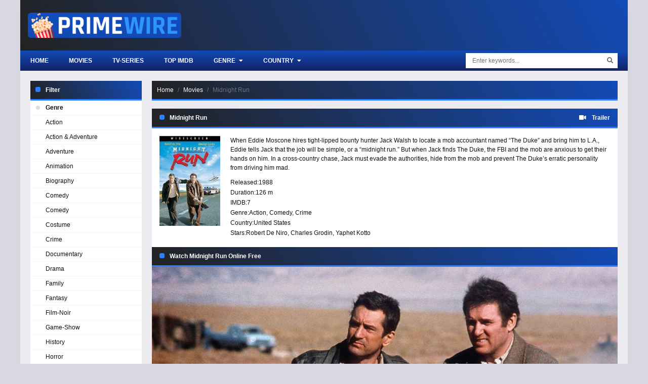

--- FILE ---
content_type: text/html
request_url: https://ww1.primewires.co/movie/midnight-run-5930/
body_size: 6606
content:
<!doctype html><html lang=en><head><meta charset=utf-8><meta name=viewport content="width=device-width,initial-scale=1"><title>Watch Midnight Run Online Free on Primewire</title>
<meta name=description content="When Eddie Moscone hires tight-lipped bounty hunter Jack Walsh to locate a mob accountant named &ldquo;The Duke&rdquo;  and bring him to L.A., Eddie tells Jack that the job will be simple, or a &ldquo;midnight run.&rdquo; But when Jack finds The Duke, the FBI and the mob are anxious to get their hands on him. In a cross-country chase, Jack must evade the authorities, hide from the mob and prevent The Duke&rsquo;s erratic personality from driving him mad."><meta property="og:title" content="Watch Midnight Run in 1080p on Primewire"><meta property="og:description" content="When Eddie Moscone hires tight-lipped bounty hunter Jack Walsh to locate a mob accountant named &ldquo;The Duke&rdquo;  and bring him to L.A., Eddie tells Jack that the job will be simple, or a &ldquo;midnight run.&rdquo; But when Jack finds The Duke, the FBI and the mob are anxious to get their hands on him. In a cross-country chase, Jack must evade the authorities, hide from the mob and prevent The Duke&rsquo;s erratic personality from driving him mad."><meta property="og:image" content="https://img.icdn.my.id/c-max/w_1280/h_720/midnight-run-5930.jpg"><meta name=robots content="index,follow"><meta property="og:image:width" content="1280"><meta property="og:image:height" content="720"><meta property="og:site_name" content="Primewire"><meta property="og:locale" content="en_US"><meta property="og:url" content="https://ww1.primewires.co/movie/midnight-run-5930/"><base href=https://ww1.primewires.co/movie/midnight-run-5930/><link rel=canonical href=https://ww1.primewires.co/movie/midnight-run-5930/><link rel=sitemap type=application/xml title=Sitemap href=https://ww1.primewires.co/sitemap.xml><link rel=apple-touch-icon sizes=180x180 href=/icon/apple-touch-icon.png><link rel=icon type=image/png sizes=32x32 href=/icon/favicon-32x32.png><link rel=icon type=image/png sizes=16x16 href=/icon/favicon-16x16.png><link rel=manifest href=/icon/site.webmanifest><link rel=mask-icon href=/icon/safari-pinned-tab.svg color=#5bbad5><link rel="shortcut icon" href=/icon/favicon.ico><meta name=apple-mobile-web-app-title content="Primewire"><meta name=application-name content="Primewire"><meta name=msapplication-TileColor content="#da532c"><meta name=msapplication-config content="https://ww1.primewires.co/icon/browserconfig.xml"><meta name=theme-color content="#ffffff"><link rel=stylesheet href=https://cdn.jsdelivr.net/npm/bootstrap@4.6.1/dist/css/bootstrap.min.css><link rel=stylesheet href=https://use.fontawesome.com/releases/v5.3.1/css/all.css><link rel=stylesheet href=/css/style.min.css></head><body><div id=app><div id=sidebar_menu_bg></div><div id=sidebar_menu><button class="btn btn-radius btn-sm toggle-sidebar"><i class="fa fa-angle-left mr-2"></i>Close menu</button><div class="sb-hs-block mt-3"><div id=sb-search class=mb-3><div class=search-content><form class=search><div class=search-submit><div id=search-buttonx class=search-icon><i class="fa fa-search"></i></div></div><input id=nav-searchx placeholder="Enter keywords..." type=text class="form-control search-input"></form><div class="nav search-result-pop search-suggest"></div></div></div><div class=hsr-user><div id=user-slot style=display:inherit;height:initial;position:initial;right:initial;top:initial></div><div class=clearfix></div></div></div><ul class="nav sidebar_menu-list"><li class=nav-item><a class=nav-link href=/ title=Home>Home</a></li><li class=nav-item><a class=nav-link href=/top-imdb/ title="Top IMDB">Top IMDB</a></li><li class=nav-item><a class=nav-link href=/movie/ title=Movies>Movies</a></li><li class=nav-item><a class=nav-link href=/tv-show/ title="TV Shows">TV Shows</a></li><li class=nav-item><a class=nav-link href=javascript:void(0) title=Genre>Genre</a><div class=toggle-submenu data-toggle=collapse data-target=#sidebar_subs_genre aria-expanded=false aria-controls=sidebar_subs_genre><i class="fa fa-plus-square"></i></div><div class="collapse multi-collapse sidebar_menu-sub" id=sidebar_subs_genre><ul class="nav sub-menu"><li class=nav-item><a class=nav-link href=https://ww1.primewires.co/genre/action/ title=Action>Action</a></li><li class=nav-item><a class=nav-link href=https://ww1.primewires.co/genre/action-adventure/ title="Action & Adventure">Action & Adventure</a></li><li class=nav-item><a class=nav-link href=https://ww1.primewires.co/genre/adventure/ title=Adventure>Adventure</a></li><li class=nav-item><a class=nav-link href=https://ww1.primewires.co/genre/animation/ title=Animation>Animation</a></li><li class=nav-item><a class=nav-link href=https://ww1.primewires.co/genre/biography/ title=Biography>Biography</a></li><li class=nav-item><a class=nav-link href=https://ww1.primewires.co/genre/comedy/ title=Comedy>Comedy</a></li><li class=nav-item><a class=nav-link href=https://ww1.primewires.co/genre/comedy/ title="Comedy ">Comedy</a></li><li class=nav-item><a class=nav-link href=https://ww1.primewires.co/genre/costume/ title=Costume>Costume</a></li><li class=nav-item><a class=nav-link href=https://ww1.primewires.co/genre/crime/ title=Crime>Crime</a></li><li class=nav-item><a class=nav-link href=https://ww1.primewires.co/genre/documentary/ title=Documentary>Documentary</a></li><li class=nav-item><a class=nav-link href=https://ww1.primewires.co/genre/drama/ title=Drama>Drama</a></li><li class=nav-item><a class=nav-link href=https://ww1.primewires.co/genre/family/ title=Family>Family</a></li><li class=nav-item><a class=nav-link href=https://ww1.primewires.co/genre/fantasy/ title=Fantasy>Fantasy</a></li><li class=nav-item><a class=nav-link href=https://ww1.primewires.co/genre/film-noir/ title=Film-Noir>Film-Noir</a></li><li class=nav-item><a class=nav-link href=https://ww1.primewires.co/genre/game-show/ title=Game-Show>Game-Show</a></li><li class=nav-item><a class=nav-link href=https://ww1.primewires.co/genre/history/ title=History>History</a></li><li class=nav-item><a class=nav-link href=https://ww1.primewires.co/genre/horror/ title=Horror>Horror</a></li><li class=nav-item><a class=nav-link href=https://ww1.primewires.co/genre/jen-statsky/ title="Jen Statsky">Jen Statsky</a></li><li class=nav-item><a class=nav-link href=https://ww1.primewires.co/genre/kungfu/ title=Kungfu>Kungfu</a></li><li class=nav-item><a class=nav-link href=https://ww1.primewires.co/genre/music/ title=Music>Music</a></li><li class=nav-item><a class=nav-link href=https://ww1.primewires.co/genre/musical/ title=Musical>Musical</a></li><li class=nav-item><a class=nav-link href=https://ww1.primewires.co/genre/mystery/ title=Mystery>Mystery</a></li><li class=nav-item><a class=nav-link href=https://ww1.primewires.co/genre/mythological/ title=Mythological>Mythological</a></li><li class=nav-item><a class=nav-link href=https://ww1.primewires.co/genre/news/ title=News>News</a></li><li class=nav-item><a class=nav-link href=https://ww1.primewires.co/genre/psychological/ title=Psychological>Psychological</a></li><li class=nav-item><a class=nav-link href=https://ww1.primewires.co/genre/reality/ title=Reality>Reality</a></li><li class=nav-item><a class=nav-link href=https://ww1.primewires.co/genre/reality-tv/ title=Reality-TV>Reality-TV</a></li><li class=nav-item><a class=nav-link href=https://ww1.primewires.co/genre/romance/ title=Romance>Romance</a></li><li class=nav-item><a class=nav-link href=https://ww1.primewires.co/genre/sci-fi/ title=Sci-Fi>Sci-Fi</a></li><li class=nav-item><a class=nav-link href=https://ww1.primewires.co/genre/sci-fi-fantasy/ title="Sci-Fi & Fantasy">Sci-Fi & Fantasy</a></li><li class=nav-item><a class=nav-link href=https://ww1.primewires.co/genre/science-fiction/ title="Science Fiction">Science Fiction</a></li><li class=nav-item><a class=nav-link href=https://ww1.primewires.co/genre/short/ title=Short>Short</a></li><li class=nav-item><a class=nav-link href=https://ww1.primewires.co/genre/sitcom/ title=Sitcom>Sitcom</a></li><li class=nav-item><a class=nav-link href=https://ww1.primewires.co/genre/sport/ title=Sport>Sport</a></li><li class=nav-item><a class=nav-link href=https://ww1.primewires.co/genre/talk-show/ title=Talk-Show>Talk-Show</a></li><li class=nav-item><a class=nav-link href=https://ww1.primewires.co/genre/thriller/ title=Thriller>Thriller</a></li><li class=nav-item><a class=nav-link href=https://ww1.primewires.co/genre/tv-movie/ title="TV Movie">TV Movie</a></li><li class=nav-item><a class=nav-link href=https://ww1.primewires.co/genre/tv-show/ title="TV Show">TV Show</a></li><li class=nav-item><a class=nav-link href=https://ww1.primewires.co/genre/vito-glazers/ title="Vito Glazers">Vito Glazers</a></li><li class=nav-item><a class=nav-link href=https://ww1.primewires.co/genre/war/ title=War>War</a></li><li class=nav-item><a class=nav-link href=https://ww1.primewires.co/genre/western/ title=Western>Western</a></li></ul><div class=clearfix></div></div></li><li class=nav-item><a class=nav-link href=javascript:void(0) title=Country>Country</a><div class=toggle-submenu data-toggle=collapse data-target=#sidebar_subs_country aria-expanded=false aria-controls=sidebar_subs_country><i class="fa fa-plus-square"></i></div><div class="collapse multi-collapse sidebar_menu-sub" id=sidebar_subs_country><ul class="nav sub-menu"><li class=nav-item><a class=nav-link href=https://ww1.primewires.co/country/united-states/ title="United States">United States</a></li><li class=nav-item><a class=nav-link href=https://ww1.primewires.co/country/australia/ title=Australia>Australia</a></li><li class=nav-item><a class=nav-link href=https://ww1.primewires.co/country/canada/ title=Canada>Canada</a></li><li class=nav-item><a class=nav-link href=https://ww1.primewires.co/country/ireland/ title=Ireland>Ireland</a></li><li class=nav-item><a class=nav-link href=https://ww1.primewires.co/country/netherlands/ title=Netherlands>Netherlands</a></li><li class=nav-item><a class=nav-link href=https://ww1.primewires.co/country/united-kingdom/ title="United Kingdom">United Kingdom</a></li><li class=nav-item><a class=nav-link href=https://ww1.primewires.co/country/france/ title=France>France</a></li><li class=nav-item><a class=nav-link href=https://ww1.primewires.co/country/hungary/ title=Hungary>Hungary</a></li><li class=nav-item><a class=nav-link href=https://ww1.primewires.co/country/thailand/ title=Thailand>Thailand</a></li><li class=nav-item><a class=nav-link href=https://ww1.primewires.co/country/south-korea/ title="South Korea">South Korea</a></li><li class=nav-item><a class=nav-link href=https://ww1.primewires.co/country/northern-ireland/ title="Northern Ireland">Northern Ireland</a></li><li class=nav-item><a class=nav-link href=https://ww1.primewires.co/country/belgium/ title=Belgium>Belgium</a></li><li class=nav-item><a class=nav-link href=https://ww1.primewires.co/country/documentary/ title=Documentary>Documentary</a></li><li class=nav-item><a class=nav-link href=https://ww1.primewires.co/country/sweden/ title=Sweden>Sweden</a></li><li class=nav-item><a class=nav-link href=https://ww1.primewires.co/country/luxembourg/ title=Luxembourg>Luxembourg</a></li></ul><div class=clearfix></div></div></li></ul><div class=clearfix></div></div><div id=wrapper><div id=header><div class=container><div id=mobile_menu><i class="fa fa-bars"></i></div><a href=/ id=logo><img src=/logo.png title=Primewire alt=Primewire>
<span class=logo-text></span><div class=clearfix></div></a><div class=clearfix></div></div></div><div id=header-sub><div class=container><div class=hs-left><div class=hsl-home><a href=/home/ class=hsl-home-btn>Home</a></div><div id=header_menu><ul class="nav header_menu-list"><li class=nav-item><a href=https://ww1.primewires.co/movie/ title=Movies>Movies</a></li><li class=nav-item><a href=https://ww1.primewires.co/tv-serie/ title=TV-Series>TV-Series</a></li><li class=nav-item><a href=https://ww1.primewires.co/top-imdb/ title="Top IMDb">Top IMDb</a></li><li class=nav-item><a href=javascript:void(0) title=Genre>Genre <i class="fas fa-caret-down ml-1"></i></a><div class=header_menu-sub style=display:none><ul class=sub-menu><li><a href=https://ww1.primewires.co/genre/action/ title=Action>Action</a></li><li><a href=https://ww1.primewires.co/genre/action-adventure/ title="Action & Adventure">Action & Adventure</a></li><li><a href=https://ww1.primewires.co/genre/adventure/ title=Adventure>Adventure</a></li><li><a href=https://ww1.primewires.co/genre/animation/ title=Animation>Animation</a></li><li><a href=https://ww1.primewires.co/genre/biography/ title=Biography>Biography</a></li><li><a href=https://ww1.primewires.co/genre/comedy/ title=Comedy>Comedy</a></li><li><a href=https://ww1.primewires.co/genre/comedy/ title="Comedy ">Comedy</a></li><li><a href=https://ww1.primewires.co/genre/costume/ title=Costume>Costume</a></li><li><a href=https://ww1.primewires.co/genre/crime/ title=Crime>Crime</a></li><li><a href=https://ww1.primewires.co/genre/documentary/ title=Documentary>Documentary</a></li><li><a href=https://ww1.primewires.co/genre/drama/ title=Drama>Drama</a></li><li><a href=https://ww1.primewires.co/genre/family/ title=Family>Family</a></li><li><a href=https://ww1.primewires.co/genre/fantasy/ title=Fantasy>Fantasy</a></li><li><a href=https://ww1.primewires.co/genre/film-noir/ title=Film-Noir>Film-Noir</a></li><li><a href=https://ww1.primewires.co/genre/game-show/ title=Game-Show>Game-Show</a></li><li><a href=https://ww1.primewires.co/genre/history/ title=History>History</a></li><li><a href=https://ww1.primewires.co/genre/horror/ title=Horror>Horror</a></li><li><a href=https://ww1.primewires.co/genre/jen-statsky/ title="Jen Statsky">Jen Statsky</a></li><li><a href=https://ww1.primewires.co/genre/kungfu/ title=Kungfu>Kungfu</a></li><li><a href=https://ww1.primewires.co/genre/music/ title=Music>Music</a></li><li><a href=https://ww1.primewires.co/genre/musical/ title=Musical>Musical</a></li><li><a href=https://ww1.primewires.co/genre/mystery/ title=Mystery>Mystery</a></li><li><a href=https://ww1.primewires.co/genre/mythological/ title=Mythological>Mythological</a></li><li><a href=https://ww1.primewires.co/genre/news/ title=News>News</a></li><li><a href=https://ww1.primewires.co/genre/psychological/ title=Psychological>Psychological</a></li><li><a href=https://ww1.primewires.co/genre/reality/ title=Reality>Reality</a></li><li><a href=https://ww1.primewires.co/genre/reality-tv/ title=Reality-TV>Reality-TV</a></li><li><a href=https://ww1.primewires.co/genre/romance/ title=Romance>Romance</a></li><li><a href=https://ww1.primewires.co/genre/sci-fi/ title=Sci-Fi>Sci-Fi</a></li><li><a href=https://ww1.primewires.co/genre/sci-fi-fantasy/ title="Sci-Fi & Fantasy">Sci-Fi & Fantasy</a></li><li><a href=https://ww1.primewires.co/genre/science-fiction/ title="Science Fiction">Science Fiction</a></li><li><a href=https://ww1.primewires.co/genre/short/ title=Short>Short</a></li><li><a href=https://ww1.primewires.co/genre/sitcom/ title=Sitcom>Sitcom</a></li><li><a href=https://ww1.primewires.co/genre/sport/ title=Sport>Sport</a></li><li><a href=https://ww1.primewires.co/genre/talk-show/ title=Talk-Show>Talk-Show</a></li><li><a href=https://ww1.primewires.co/genre/thriller/ title=Thriller>Thriller</a></li><li><a href=https://ww1.primewires.co/genre/tv-movie/ title="TV Movie">TV Movie</a></li><li><a href=https://ww1.primewires.co/genre/tv-show/ title="TV Show">TV Show</a></li><li><a href=https://ww1.primewires.co/genre/vito-glazers/ title="Vito Glazers">Vito Glazers</a></li><li><a href=https://ww1.primewires.co/genre/war/ title=War>War</a></li><li><a href=https://ww1.primewires.co/genre/western/ title=Western>Western</a></li></ul><div class=clearfix></div></div></li><li class=nav-item><a href=javascript:void(0) title=Country>Country <i class="fas fa-caret-down ml-1"></i></a><div class=header_menu-sub style=display:none><ul class=sub-menu><li><a href=https://ww1.primewires.co/country/united-states/ title="United States">United States</a></li><li><a href=https://ww1.primewires.co/country/australia/ title=Australia>Australia</a></li><li><a href=https://ww1.primewires.co/country/canada/ title=Canada>Canada</a></li><li><a href=https://ww1.primewires.co/country/ireland/ title=Ireland>Ireland</a></li><li><a href=https://ww1.primewires.co/country/netherlands/ title=Netherlands>Netherlands</a></li><li><a href=https://ww1.primewires.co/country/united-kingdom/ title="United Kingdom">United Kingdom</a></li><li><a href=https://ww1.primewires.co/country/france/ title=France>France</a></li><li><a href=https://ww1.primewires.co/country/hungary/ title=Hungary>Hungary</a></li><li><a href=https://ww1.primewires.co/country/thailand/ title=Thailand>Thailand</a></li><li><a href=https://ww1.primewires.co/country/south-korea/ title="South Korea">South Korea</a></li><li><a href=https://ww1.primewires.co/country/northern-ireland/ title="Northern Ireland">Northern Ireland</a></li><li><a href=https://ww1.primewires.co/country/belgium/ title=Belgium>Belgium</a></li><li><a href=https://ww1.primewires.co/country/documentary/ title=Documentary>Documentary</a></li><li><a href=https://ww1.primewires.co/country/sweden/ title=Sweden>Sweden</a></li><li><a href=https://ww1.primewires.co/country/luxembourg/ title=Luxembourg>Luxembourg</a></li></ul><div class=clearfix></div></div></li></ul><div class=clearfix></div></div></div><div class=hs-right><button id=hsr-toggle class="btn hs-btn"><i class="fas fa-search"></i></button><div class=hsr-show><div id=search><div class=search-content><form><div class=search-submit><div id=search-button class=search-icon><i class="fa fa-search"></i></div></div><input id=nav-search placeholder="Enter keywords..." type=text class="form-control search-input"></form><div class="nav search-result-pop search-suggest"></div></div></div><div class=clearfix></div></div></div><div class=clearfix></div></div></div><div id=main-wrapper><div class=container><div class=full-2col><div class=f2-row><div class=f2r-right><div class=prebreadcrumb><nav aria-label=breadcrumb><ol class=breadcrumb><li class=breadcrumb-item><a href=/>Home</a></li><li class=breadcrumb-item><a href=/movie title=Movie>Movies</a></li><li class="breadcrumb-item active" aria-current=page>Midnight Run</li></ol></nav></div><div style=text-align:center;margin-bottom:20px;margin-top:20px;display:none id=gift-top></div><div class="watching detail_page-watch" data-id=15811 data-type=1><section class="block_area block_area_home section-detail mb-0"><div class=block_area-header><div class="float-left bah-heading mr-3"><h2 class=cat-heading>Midnight Run</h2></div><div class=float-right><a class=b-trailer data-toggle=modal data-target=#modaltrailer><i class="fas fa-video mr-2"></i>
<strong>Trailer</strong></a></div><div class=clearfix></div></div><div class="bah-content detail_page"><div class=detail_page-watch><div class=detail_page-infor><div class=dp-i-content><div class=dp-i-c-poster><div class="film-poster mb-2"><img class=film-poster-img src=https://img.icdn.my.id/thumb/w_180/h_276/midnight-run-5930.jpg title="Midnight Run" alt="Midnight Run"></div></div><div class=dp-i-c-right><div class=dp-elements><div class=description><p>When Eddie Moscone hires tight-lipped bounty hunter Jack Walsh to locate a mob accountant named &ldquo;The Duke&rdquo; and bring him to L.A., Eddie tells Jack that the job will be simple, or a &ldquo;midnight run.&rdquo; But when Jack finds The Duke, the FBI and the mob are anxious to get their hands on him. In a cross-country chase, Jack must evade the authorities, hide from the mob and prevent The Duke&rsquo;s erratic personality from driving him mad.</p></div><div class=dp-element><div class=dpe-title>Released:</div><span><a href=https://ww1.primewires.co/release/1988/>1988</a></span></div><div class=dp-element><div class=dpe-title>Duration:</div><span>126 m</span></div><div class=dp-element><div class=dpe-title>IMDB:</div><span>7</span></div><div class=dp-element><div class=dpe-title>Genre:</div><a href=https://ww1.primewires.co/genre/action/>Action</a>, <a href=https://ww1.primewires.co/genre/comedy/>Comedy</a>, <a href=https://ww1.primewires.co/genre/crime/>Crime</a></div><div class=dp-element><div class=dpe-title>Country:</div><a href=https://ww1.primewires.co/country/united-states/>United States</a></div><div class=dp-element><div class=dpe-title>Stars:</div><a href=https://ww1.primewires.co/actor/robert-de-niro/>Robert De Niro</a>, <a href=https://ww1.primewires.co/actor/charles-grodin/>Charles Grodin</a>, <a href=https://ww1.primewires.co/actor/yaphet-kotto/>Yaphet Kotto</a></div></div></div><div class=clearfix></div></div><div class=clearfix></div></div></div></div></section><section id=watch-block class="block_area block_area_home section-title-watch mb-0"><div class=block_area-header><div class="bah-heading mr-3"><h2 class=cat-heading>Watch Midnight Run Online Free</h2></div><div class=clearfix></div></div><div id=content-episodes-movie></div></section><div id=mid data-mid=5930 class=watching_player data-mode=movie><a id=play-now role=button class="d-block cover" data-toggle=collapse href=#play-btn><img id=cover-img alt="Watch Midnight Run" class=img-fluid src=https://img.icdn.my.id/cover/w_920/h_517/midnight-run-5930.jpg width=920 height=517></a><div class=collapse id=play-btn><div class="card border-0 rounded-0"><div class="card-body p-2"><div class=row><div id=srv-list class="col-4 col-md-2 mx-auto"><button id=srv-1 class="btn btn-dark btn-block server" type=button>Server 1</button>
<button id=srv-2 class="btn btn-dark btn-block server" type=button>Server 2</button>
<button id=srv-5 class="btn btn-dark btn-block server" type=button>Server 3</button></div><div class="col-8 col-md-10"><div class="card border-0 rounded-0"><div id=eps-list class="card-body p-0"><button id=ep-1 type=button class="btn btn-dark episode" data-toggle=tooltip title="Full HD">
1</button></div></div></div></div></div></div></div></div><div class=clearfix></div><section class="block_area block_area_home section-description mt-4"><div class=block_area-header><div class="bah-heading mr-3"><h2 class=cat-heading>Synopsis Midnight Run 1988 :</h2></div><div class=clearfix></div></div><div class="bah-content text-center"><p><strong>Midnight Run Primewire</strong> Full Movie Online for Free</p><div class=f-tags><a>Midnight Run</a><a>Robert De Niro</a><a> Charles Grodin</a><a> Yaphet Kotto</a><a>Martin Brest</a></div></div></section></div><div class="film_related film_related-list"><section class="block_area block_area_home"><div class=block_area-header><div class="float-left bah-heading mr-4"><h2 class=cat-heading>You may also like</h2></div><div class=clearfix></div></div><div class=block_area-body><div class="block_area-content block_area-list film_list film_list-grid"><div class=film_list-wrap><div class=flw-item><div class=film-poster><div class="pick pick-release">1988</div><img data-src=https://img.icdn.my.id/thumb/w_180/h_276/midnight-run-1630859322.jpg class="film-poster-img lazyload" title="Midnight Run" alt="Midnight Run">
<a href=https://ww1.primewires.co/movie/midnight-run-1630859322/ class=film-poster-ahref title="Midnight Run"></a></div><div class=film-detail><h3 class=film-name><a href=https://ww1.primewires.co/movie/midnight-run-1630859322/ title="Midnight Run">Midnight Run</a></h3></div><div class=clearfix></div></div><div class=flw-item><div class=film-poster><div class="pick pick-release">2002</div><img data-src=https://img.icdn.my.id/thumb/w_180/h_276/showtime-11048.jpg class="film-poster-img lazyload" title=Showtime alt=Showtime>
<a href=https://ww1.primewires.co/movie/showtime-11048/ class=film-poster-ahref title=Showtime></a></div><div class=film-detail><h3 class=film-name><a href=https://ww1.primewires.co/movie/showtime-11048/ title=Showtime>Showtime</a></h3></div><div class=clearfix></div></div><div class=flw-item><div class=film-poster><div class="pick pick-release">2013</div><img data-src=https://img.icdn.my.id/thumb/w_180/h_276/the-family-2626.jpg class="film-poster-img lazyload" title="The Family" alt="The Family">
<a href=https://ww1.primewires.co/movie/the-family-2626/ class=film-poster-ahref title="The Family"></a></div><div class=film-detail><h3 class=film-name><a href=https://ww1.primewires.co/movie/the-family-2626/ title="The Family">The Family</a></h3></div><div class=clearfix></div></div><div class=flw-item><div class=film-poster><div class="pick pick-release">2006</div><img data-src=https://img.icdn.my.id/thumb/w_180/h_276/the-good-shepherd-15515.jpg class="film-poster-img lazyload" title="The Good Shepherd" alt="The Good Shepherd">
<a href=https://ww1.primewires.co/movie/the-good-shepherd-15515/ class=film-poster-ahref title="The Good Shepherd"></a></div><div class=film-detail><h3 class=film-name><a href=https://ww1.primewires.co/movie/the-good-shepherd-15515/ title="The Good Shepherd">The Good Shepherd</a></h3></div><div class=clearfix></div></div><div class=flw-item><div class=film-poster><div class="pick pick-release">2001</div><img data-src=https://img.icdn.my.id/thumb/w_180/h_276/15-minutes-18665.jpg class="film-poster-img lazyload" title="15 Minutes" alt="15 Minutes">
<a href=https://ww1.primewires.co/movie/15-minutes-18665/ class=film-poster-ahref title="15 Minutes"></a></div><div class=film-detail><h3 class=film-name><a href=https://ww1.primewires.co/movie/15-minutes-18665/ title="15 Minutes">15 Minutes</a></h3></div><div class=clearfix></div></div><div class=flw-item><div class=film-poster><div class="pick pick-release">1993</div><img data-src=https://img.icdn.my.id/thumb/w_180/h_276/mad-dog-and-glory-17746.jpg class="film-poster-img lazyload" title="Mad Dog and Glory" alt="Mad Dog and Glory">
<a href=https://ww1.primewires.co/movie/mad-dog-and-glory-17746/ class=film-poster-ahref title="Mad Dog and Glory"></a></div><div class=film-detail><h3 class=film-name><a href=https://ww1.primewires.co/movie/mad-dog-and-glory-17746/ title="Mad Dog and Glory">Mad Dog and Glory</a></h3></div><div class=clearfix></div></div><div class=flw-item><div class=film-poster><div class="pick pick-release">1982</div><img data-src=https://img.icdn.my.id/thumb/w_180/h_276/the-king-of-comedy-17182.jpg class="film-poster-img lazyload" title="The King of Comedy" alt="The King of Comedy">
<a href=https://ww1.primewires.co/movie/the-king-of-comedy-17182/ class=film-poster-ahref title="The King of Comedy"></a></div><div class=film-detail><h3 class=film-name><a href=https://ww1.primewires.co/movie/the-king-of-comedy-17182/ title="The King of Comedy">The King of Comedy</a></h3></div><div class=clearfix></div></div><div class=flw-item><div class=film-poster><div class="pick pick-release">2012</div><img data-src=https://img.icdn.my.id/thumb/w_180/h_276/freelancers-16095.jpg class="film-poster-img lazyload" title=Freelancers alt=Freelancers>
<a href=https://ww1.primewires.co/movie/freelancers-16095/ class=film-poster-ahref title=Freelancers></a></div><div class=film-detail><h3 class=film-name><a href=https://ww1.primewires.co/movie/freelancers-16095/ title=Freelancers>Freelancers</a></h3></div><div class=clearfix></div></div><div class=flw-item><div class=film-poster><div class="pick pick-release">1998</div><img data-src=https://img.icdn.my.id/thumb/w_180/h_276/ronin-15555.jpg class="film-poster-img lazyload" title=Ronin alt=Ronin>
<a href=https://ww1.primewires.co/movie/ronin-15555/ class=film-poster-ahref title=Ronin></a></div><div class=film-detail><h3 class=film-name><a href=https://ww1.primewires.co/movie/ronin-15555/ title=Ronin>Ronin</a></h3></div><div class=clearfix></div></div><div class=flw-item><div class=film-poster><div class="pick pick-release">1999</div><img data-src=https://img.icdn.my.id/thumb/w_180/h_276/analyze-this-1999-14398.jpg class="film-poster-img lazyload" title="Analyze This (1999)" alt="Analyze This (1999)">
<a href=https://ww1.primewires.co/movie/analyze-this-1999-14398/ class=film-poster-ahref title="Analyze This (1999)"></a></div><div class=film-detail><h3 class=film-name><a href=https://ww1.primewires.co/movie/analyze-this-1999-14398/ title="Analyze This (1999)">Analyze This (1999)</a></h3></div><div class=clearfix></div></div><div class=flw-item><div class=film-poster><div class="pick pick-release">2008</div><img data-src=https://img.icdn.my.id/thumb/w_180/h_276/righteous-kill-14273.jpg class="film-poster-img lazyload" title="Righteous Kill" alt="Righteous Kill">
<a href=https://ww1.primewires.co/movie/righteous-kill-14273/ class=film-poster-ahref title="Righteous Kill"></a></div><div class=film-detail><h3 class=film-name><a href=https://ww1.primewires.co/movie/righteous-kill-14273/ title="Righteous Kill">Righteous Kill</a></h3></div><div class=clearfix></div></div><div class=flw-item><div class=film-poster><div class="pick pick-release">1987</div><img data-src=https://img.icdn.my.id/thumb/w_180/h_276/the-running-man-7476.jpg class="film-poster-img lazyload" title="The Running Man" alt="The Running Man">
<a href=https://ww1.primewires.co/movie/the-running-man-7476/ class=film-poster-ahref title="The Running Man"></a></div><div class=film-detail><h3 class=film-name><a href=https://ww1.primewires.co/movie/the-running-man-7476/ title="The Running Man">The Running Man</a></h3></div><div class=clearfix></div></div><div class=clearfix></div></div></div></div></section></div></div><div class=f2r-left><div class=panel-block><div class=panel-header><h2 class=cat-heading>Filter</h2><div class=clearfix></div></div><div class=panel-body><div class=navi-left-ul><ul class="ulclear nlu-list"><li class=nlu-head><span class=pri-dot-s></span>Genre</li><li><a href=https://ww1.primewires.co/genre/action/ title=Action>Action</a></li><li><a href=https://ww1.primewires.co/genre/action-adventure/ title="Action & Adventure">Action & Adventure</a></li><li><a href=https://ww1.primewires.co/genre/adventure/ title=Adventure>Adventure</a></li><li><a href=https://ww1.primewires.co/genre/animation/ title=Animation>Animation</a></li><li><a href=https://ww1.primewires.co/genre/biography/ title=Biography>Biography</a></li><li><a href=https://ww1.primewires.co/genre/comedy/ title=Comedy>Comedy</a></li><li><a href=https://ww1.primewires.co/genre/comedy/ title="Comedy ">Comedy</a></li><li><a href=https://ww1.primewires.co/genre/costume/ title=Costume>Costume</a></li><li><a href=https://ww1.primewires.co/genre/crime/ title=Crime>Crime</a></li><li><a href=https://ww1.primewires.co/genre/documentary/ title=Documentary>Documentary</a></li><li><a href=https://ww1.primewires.co/genre/drama/ title=Drama>Drama</a></li><li><a href=https://ww1.primewires.co/genre/family/ title=Family>Family</a></li><li><a href=https://ww1.primewires.co/genre/fantasy/ title=Fantasy>Fantasy</a></li><li><a href=https://ww1.primewires.co/genre/film-noir/ title=Film-Noir>Film-Noir</a></li><li><a href=https://ww1.primewires.co/genre/game-show/ title=Game-Show>Game-Show</a></li><li><a href=https://ww1.primewires.co/genre/history/ title=History>History</a></li><li><a href=https://ww1.primewires.co/genre/horror/ title=Horror>Horror</a></li><li><a href=https://ww1.primewires.co/genre/jen-statsky/ title="Jen Statsky">Jen Statsky</a></li><li><a href=https://ww1.primewires.co/genre/kungfu/ title=Kungfu>Kungfu</a></li><li><a href=https://ww1.primewires.co/genre/music/ title=Music>Music</a></li><li><a href=https://ww1.primewires.co/genre/musical/ title=Musical>Musical</a></li><li><a href=https://ww1.primewires.co/genre/mystery/ title=Mystery>Mystery</a></li><li><a href=https://ww1.primewires.co/genre/mythological/ title=Mythological>Mythological</a></li><li><a href=https://ww1.primewires.co/genre/news/ title=News>News</a></li><li><a href=https://ww1.primewires.co/genre/psychological/ title=Psychological>Psychological</a></li><li><a href=https://ww1.primewires.co/genre/reality/ title=Reality>Reality</a></li><li><a href=https://ww1.primewires.co/genre/reality-tv/ title=Reality-TV>Reality-TV</a></li><li><a href=https://ww1.primewires.co/genre/romance/ title=Romance>Romance</a></li><li><a href=https://ww1.primewires.co/genre/sci-fi/ title=Sci-Fi>Sci-Fi</a></li><li><a href=https://ww1.primewires.co/genre/sci-fi-fantasy/ title="Sci-Fi & Fantasy">Sci-Fi & Fantasy</a></li><li><a href=https://ww1.primewires.co/genre/science-fiction/ title="Science Fiction">Science Fiction</a></li><li><a href=https://ww1.primewires.co/genre/short/ title=Short>Short</a></li><li><a href=https://ww1.primewires.co/genre/sitcom/ title=Sitcom>Sitcom</a></li><li><a href=https://ww1.primewires.co/genre/sport/ title=Sport>Sport</a></li><li><a href=https://ww1.primewires.co/genre/talk-show/ title=Talk-Show>Talk-Show</a></li><li><a href=https://ww1.primewires.co/genre/thriller/ title=Thriller>Thriller</a></li><li><a href=https://ww1.primewires.co/genre/tv-movie/ title="TV Movie">TV Movie</a></li><li><a href=https://ww1.primewires.co/genre/tv-show/ title="TV Show">TV Show</a></li><li><a href=https://ww1.primewires.co/genre/vito-glazers/ title="Vito Glazers">Vito Glazers</a></li><li><a href=https://ww1.primewires.co/genre/war/ title=War>War</a></li><li><a href=https://ww1.primewires.co/genre/western/ title=Western>Western</a></li></ul><ul class="ulclear nlu-list"><li class=nlu-head><span class=pri-dot-s></span>Country</li><li><a href=https://ww1.primewires.co/country/united-states/ title="United States">United States</a></li><li><a href=https://ww1.primewires.co/country/australia/ title=Australia>Australia</a></li><li><a href=https://ww1.primewires.co/country/canada/ title=Canada>Canada</a></li><li><a href=https://ww1.primewires.co/country/ireland/ title=Ireland>Ireland</a></li><li><a href=https://ww1.primewires.co/country/netherlands/ title=Netherlands>Netherlands</a></li><li><a href=https://ww1.primewires.co/country/united-kingdom/ title="United Kingdom">United Kingdom</a></li><li><a href=https://ww1.primewires.co/country/france/ title=France>France</a></li><li><a href=https://ww1.primewires.co/country/hungary/ title=Hungary>Hungary</a></li><li><a href=https://ww1.primewires.co/country/thailand/ title=Thailand>Thailand</a></li><li><a href=https://ww1.primewires.co/country/south-korea/ title="South Korea">South Korea</a></li><li><a href=https://ww1.primewires.co/country/northern-ireland/ title="Northern Ireland">Northern Ireland</a></li><li><a href=https://ww1.primewires.co/country/belgium/ title=Belgium>Belgium</a></li><li><a href=https://ww1.primewires.co/country/documentary/ title=Documentary>Documentary</a></li><li><a href=https://ww1.primewires.co/country/sweden/ title=Sweden>Sweden</a></li><li><a href=https://ww1.primewires.co/country/luxembourg/ title=Luxembourg>Luxembourg</a></li></ul></div></div><div class=clearfix></div></div></div><div class=clearfix></div></div></div></div></div><h2 style=display:none>primewire, streaming movies online, free streaming movie, watch movies free, watch hd movies online, watch series online, watch hd series free</h2><div id=footer><div class=container><div class=footer-about><div class="footer-fa-menu mb-3"><a href=/terms/ title="Terms of service">Terms of service</a><span class=space>-</span> <a href=/contact/ title=Contact>Contact</a><span class=space>-</span> <a href=/sitemap.xml title=Sitemap>Sitemap</a></div><p class=copyright>Copyright © Primewire With over +10000 Movies and Series for Free</p></div><div class=clearfix></div></div></div></div></div><script src=https://cdn.jsdelivr.net/npm/jquery@3.6.0/dist/jquery.min.js></script><script src=https://cdn.jsdelivr.net/npm/bootstrap@4.6.1/dist/js/bootstrap.bundle.min.js></script><script src=https://cdn.jsdelivr.net/npm/js-cookie@3.0.1/dist/js.cookie.min.js></script><script src=https://cdn.jsdelivr.net/npm/fuse.js/dist/fuse.js></script><script>let srv=2,mid,eps;const items=36397,imgURL="aHR0cHM6Ly9pbWcuaWNkbi5teS5pZA==";async function fetchMoviesJSON(e,t,n){const s={method:t,body:JSON.stringify(n),headers:{Accept:"application/json","Content-Type":"application/json"}};try{const t=await fetch(atob(e),s);return await t.json()}catch(e){return e}}function chkCookies(){const t=Cookies.get("srv"),e=document.getElementById("mid");t?typeof e!="undefined"&&e!==null&&e.getAttribute("data-mode")==="movie"?srv=2:srv=t:Cookies.set("srv",2,{sameSite:"lax"})}chkCookies()</script><script src=https://cdn.jsdelivr.net/npm/js-base64@3.7.5/base64.min.js></script><script type=text/javascript src=https://afarkas.github.io/lazysizes/lazysizes.min.js async></script><script>const currPage="detail"</script><script type=text/javascript src=/js/app.min.js></script><script>const plyURL="aHR0cHM6Ly9tb3Z1bmEueHl6";async function fetchMoviesJSON(e,t,n){const s={method:t,body:JSON.stringify(n),headers:{Accept:"application/json","Content-Type":"application/json"}};try{const t=await fetch(atob(e),s);return await t.json()}catch(e){return e}}function setActive(e,t){const n=document.querySelectorAll("."+e);for(let s=0;s<n.length;s++)n[s].id===t?(n[s].className="btn btn-primary m-1 ms-0 "+e,n[s].disabled=!0):(n[s].className="btn btn-dark m-1 ms-0 "+e,n[s].disabled=!0,setTimeout(function(){n[s].disabled=!1},2e3))}function playIt(e){const t=document.querySelectorAll("."+e);for(let n=0;n<t.length;n++)document.addEventListener&&t[n].addEventListener("click",function(){e==="server"?(srv=t[n].id.split("-").pop(),setActive(e,"srv-"+srv),Cookies.set("srv",srv,{sameSite:"lax"})):(eps=t[n].id.split("-").pop(),setActive(e,"ep-"+eps)),setSRC(srv,mid,eps)})}async function encox(e,t){const o=(new TextEncoder).encode(t),i=await crypto.subtle.digest("SHA-256",o),n=crypto.getRandomValues(new Uint8Array(12)),a=Array.from(n).map(e=>String.fromCharCode(e)).join(""),s={name:"AES-GCM",iv:n},r=await crypto.subtle.importKey("raw",i,s,!1,["encrypt"]),c=(new TextEncoder).encode(e),l=await crypto.subtle.encrypt(s,r,c),d=Array.from(new Uint8Array(l)),u=d.map(e=>String.fromCharCode(e)).join("");return btoa(a+u)}async function getIP(){let e=await fetch("/cdn-cgi/trace").then(e=>e.text()),t=e.trim().split(`
`).map(e=>e.split("="));return Object.fromEntries(t)}async function setSRC(e,t,n){await getIP().then(async s=>{const o=s.loc,i=Math.floor((new Date).getTime()/1e3),a=Base64.encodeURI(await encox(t+"+"+n+"+"+e+"+"+o+"+"+i,o));document.getElementById("mid").scrollIntoView({behavior:"smooth",block:"start",inline:"nearest"}),document.getElementById("playit").setAttribute("src",atob(plyURL)+"/watch/?v"+e+n+"#"+a)})}$("#play-btn").on("show.bs.collapse",async function(){mid=document.getElementById("mid").getAttribute("data-mid"),eps=document.querySelectorAll(".episode")[0].id.split("-").pop();const t=document.getElementById("play-now"),e=document.createElement("div");e.className="embed-responsive embed-responsive-16by9",e.innerHTML='<iframe class="embed-responsive-item" id="playit" allowfullscreen=""></iframe>',t.parentNode.replaceChild(e,t),setActive("server","srv-"+srv),setActive("episode","ep-"+eps),await setSRC(srv,mid,eps)}),playIt("server"),playIt("episode")</script><script defer src="https://static.cloudflareinsights.com/beacon.min.js/vcd15cbe7772f49c399c6a5babf22c1241717689176015" integrity="sha512-ZpsOmlRQV6y907TI0dKBHq9Md29nnaEIPlkf84rnaERnq6zvWvPUqr2ft8M1aS28oN72PdrCzSjY4U6VaAw1EQ==" data-cf-beacon='{"version":"2024.11.0","token":"0fff657ff72d4ced8d2380ed32da2b36","r":1,"server_timing":{"name":{"cfCacheStatus":true,"cfEdge":true,"cfExtPri":true,"cfL4":true,"cfOrigin":true,"cfSpeedBrain":true},"location_startswith":null}}' crossorigin="anonymous"></script>
</body></html>